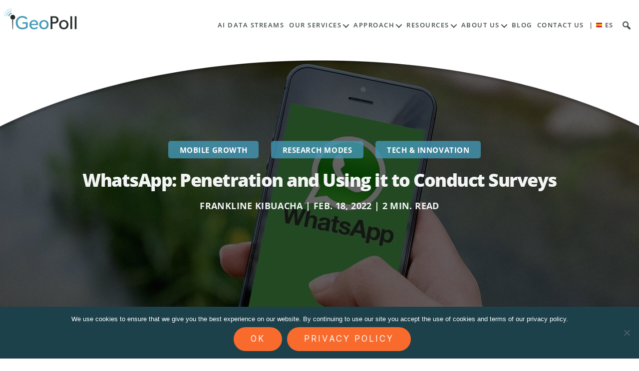

--- FILE ---
content_type: text/html; charset=UTF-8
request_url: https://www.geopoll.com/blog/whatsapp-penetration-popularity-surveys/
body_size: 18923
content:
<!DOCTYPE html>

<html class="no-js" lang="en-US">
<head><style>img.lazy{min-height:1px}</style><link href="https://www.geopoll.com/wp-content/plugins/w3-total-cache/pub/js/lazyload.min.js" as="script">
<meta charset="UTF-8">
<meta name="viewport" content="width=device-width, initial-scale=1.0" >
<meta name="description" content="High quality research from emerging markets">
<link rel="profile" href="https://gmpg.org/xfn/11">
<meta name='robots' content='index, follow, max-image-preview:large, max-snippet:-1, max-video-preview:-1' />

	<!-- This site is optimized with the Yoast SEO plugin v26.8 - https://yoast.com/product/yoast-seo-wordpress/ -->
	<title>WhatsApp: Penetration and Using it to Conduct Surveys - GeoPoll</title>
	<meta name="description" content="WhatsApp is one of the most used mobile apps in the world. In this post, we look at its penetration and how it can be used in survey research" />
	<link rel="canonical" href="https://www.geopoll.com/blog/whatsapp-penetration-popularity-surveys/" />
	<meta property="og:locale" content="en_US" />
	<meta property="og:type" content="article" />
	<meta property="og:title" content="WhatsApp: Penetration and Using it to Conduct Surveys - GeoPoll" />
	<meta property="og:description" content="WhatsApp is one of the most used mobile apps in the world. In this post, we look at its penetration and how it can be used in survey research" />
	<meta property="og:url" content="https://www.geopoll.com/blog/whatsapp-penetration-popularity-surveys/" />
	<meta property="og:site_name" content="GeoPoll" />
	<meta property="article:publisher" content="https://www.facebook.com/GeoPoll/" />
	<meta property="article:author" content="https://www.facebook.com/frankkmwenda" />
	<meta property="article:published_time" content="2022-02-18T09:32:36+00:00" />
	<meta property="og:image" content="https://www.geopoll.com/wp-content/uploads/2022/02/whatsapp-g9588b6fc3_1280-1.jpg" />
	<meta property="og:image:width" content="1280" />
	<meta property="og:image:height" content="732" />
	<meta property="og:image:type" content="image/jpeg" />
	<meta name="author" content="Frankline Kibuacha" />
	<meta name="twitter:card" content="summary_large_image" />
	<meta name="twitter:creator" content="@frankkenyan" />
	<meta name="twitter:site" content="@GeoPoll" />
	<meta name="twitter:label1" content="Written by" />
	<meta name="twitter:data1" content="Frankline Kibuacha" />
	<meta name="twitter:label2" content="Est. reading time" />
	<meta name="twitter:data2" content="3 minutes" />
	<script type="application/ld+json" class="yoast-schema-graph">{"@context":"https://schema.org","@graph":[{"@type":"Article","@id":"https://www.geopoll.com/blog/whatsapp-penetration-popularity-surveys/#article","isPartOf":{"@id":"https://www.geopoll.com/blog/whatsapp-penetration-popularity-surveys/"},"author":{"name":"Frankline Kibuacha","@id":"https://www.geopoll.com/#/schema/person/4252ff1a641c09a8f94e4ec7350db1b1"},"headline":"WhatsApp: Penetration and Using it to Conduct Surveys","datePublished":"2022-02-18T09:32:36+00:00","mainEntityOfPage":{"@id":"https://www.geopoll.com/blog/whatsapp-penetration-popularity-surveys/"},"wordCount":566,"commentCount":0,"publisher":{"@id":"https://www.geopoll.com/#organization"},"image":{"@id":"https://www.geopoll.com/blog/whatsapp-penetration-popularity-surveys/#primaryimage"},"thumbnailUrl":"https://www.geopoll.com/wp-content/uploads/2022/02/whatsapp-g9588b6fc3_1280-1.jpg","keywords":["mobile research","MROCs","whatsapp","whatsapp usage"],"articleSection":["Mobile Growth","Research Modes","Tech &amp; Innovation"],"inLanguage":"en-US","potentialAction":[{"@type":"CommentAction","name":"Comment","target":["https://www.geopoll.com/blog/whatsapp-penetration-popularity-surveys/#respond"]}]},{"@type":"WebPage","@id":"https://www.geopoll.com/blog/whatsapp-penetration-popularity-surveys/","url":"https://www.geopoll.com/blog/whatsapp-penetration-popularity-surveys/","name":"WhatsApp: Penetration and Using it to Conduct Surveys - GeoPoll","isPartOf":{"@id":"https://www.geopoll.com/#website"},"primaryImageOfPage":{"@id":"https://www.geopoll.com/blog/whatsapp-penetration-popularity-surveys/#primaryimage"},"image":{"@id":"https://www.geopoll.com/blog/whatsapp-penetration-popularity-surveys/#primaryimage"},"thumbnailUrl":"https://www.geopoll.com/wp-content/uploads/2022/02/whatsapp-g9588b6fc3_1280-1.jpg","datePublished":"2022-02-18T09:32:36+00:00","description":"WhatsApp is one of the most used mobile apps in the world. In this post, we look at its penetration and how it can be used in survey research","breadcrumb":{"@id":"https://www.geopoll.com/blog/whatsapp-penetration-popularity-surveys/#breadcrumb"},"inLanguage":"en-US","potentialAction":[{"@type":"ReadAction","target":["https://www.geopoll.com/blog/whatsapp-penetration-popularity-surveys/"]}]},{"@type":"ImageObject","inLanguage":"en-US","@id":"https://www.geopoll.com/blog/whatsapp-penetration-popularity-surveys/#primaryimage","url":"https://www.geopoll.com/wp-content/uploads/2022/02/whatsapp-g9588b6fc3_1280-1.jpg","contentUrl":"https://www.geopoll.com/wp-content/uploads/2022/02/whatsapp-g9588b6fc3_1280-1.jpg","width":1280,"height":732,"caption":"whatsapp use globally"},{"@type":"BreadcrumbList","@id":"https://www.geopoll.com/blog/whatsapp-penetration-popularity-surveys/#breadcrumb","itemListElement":[{"@type":"ListItem","position":1,"name":"Home","item":"https://www.geopoll.com/"},{"@type":"ListItem","position":2,"name":"Blog","item":"https://www.geopoll.com/blog/"},{"@type":"ListItem","position":3,"name":"WhatsApp: Penetration and Using it to Conduct Surveys"}]},{"@type":"WebSite","@id":"https://www.geopoll.com/#website","url":"https://www.geopoll.com/","name":"GeoPoll","description":"High quality research from emerging markets","publisher":{"@id":"https://www.geopoll.com/#organization"},"potentialAction":[{"@type":"SearchAction","target":{"@type":"EntryPoint","urlTemplate":"https://www.geopoll.com/?s={search_term_string}"},"query-input":{"@type":"PropertyValueSpecification","valueRequired":true,"valueName":"search_term_string"}}],"inLanguage":"en-US"},{"@type":"Organization","@id":"https://www.geopoll.com/#organization","name":"GeoPoll","url":"https://www.geopoll.com/","logo":{"@type":"ImageObject","inLanguage":"en-US","@id":"https://www.geopoll.com/#/schema/logo/image/","url":"https://www-geopoll.com/wp-content/uploads/2017/12/geopoll-logo.png","contentUrl":"https://www-geopoll.com/wp-content/uploads/2017/12/geopoll-logo.png","width":696,"height":220,"caption":"GeoPoll"},"image":{"@id":"https://www.geopoll.com/#/schema/logo/image/"},"sameAs":["https://www.facebook.com/GeoPoll/","https://x.com/GeoPoll","https://www.linkedin.com/company/geopoll/"]},{"@type":"Person","@id":"https://www.geopoll.com/#/schema/person/4252ff1a641c09a8f94e4ec7350db1b1","name":"Frankline Kibuacha","image":{"@type":"ImageObject","inLanguage":"en-US","@id":"https://www.geopoll.com/#/schema/person/image/","url":"https://secure.gravatar.com/avatar/0d63086786feaef6622ac7991ea4b2ab5778467e19b12fde62cd84eb831a5a6d?s=96&d=mm&r=g","contentUrl":"https://secure.gravatar.com/avatar/0d63086786feaef6622ac7991ea4b2ab5778467e19b12fde62cd84eb831a5a6d?s=96&d=mm&r=g","caption":"Frankline Kibuacha"},"sameAs":["http://www.frankmwenda.com","https://www.facebook.com/frankkmwenda","https://linkedin.com/in/kibuacha","https://x.com/frankkenyan"],"url":"https://www.geopoll.com/blog/author/franklinekibuacha/"}]}</script>
	<!-- / Yoast SEO plugin. -->


<link rel='dns-prefetch' href='//code.jquery.com' />
<link rel='dns-prefetch' href='//use.fontawesome.com' />
<link rel='dns-prefetch' href='//use.typekit.net' />
<link rel="alternate" type="application/rss+xml" title="GeoPoll &raquo; Feed" href="https://www.geopoll.com/feed/" />
<link rel="alternate" type="application/rss+xml" title="GeoPoll &raquo; Comments Feed" href="https://www.geopoll.com/comments/feed/" />
<link rel="alternate" title="oEmbed (JSON)" type="application/json+oembed" href="https://www.geopoll.com/wp-json/oembed/1.0/embed?url=https%3A%2F%2Fwww.geopoll.com%2Fblog%2Fwhatsapp-penetration-popularity-surveys%2F" />
<link rel="alternate" title="oEmbed (XML)" type="text/xml+oembed" href="https://www.geopoll.com/wp-json/oembed/1.0/embed?url=https%3A%2F%2Fwww.geopoll.com%2Fblog%2Fwhatsapp-penetration-popularity-surveys%2F&#038;format=xml" />
<style id='wp-img-auto-sizes-contain-inline-css'>
img:is([sizes=auto i],[sizes^="auto," i]){contain-intrinsic-size:3000px 1500px}
/*# sourceURL=wp-img-auto-sizes-contain-inline-css */
</style>
<style id='wp-emoji-styles-inline-css'>

	img.wp-smiley, img.emoji {
		display: inline !important;
		border: none !important;
		box-shadow: none !important;
		height: 1em !important;
		width: 1em !important;
		margin: 0 0.07em !important;
		vertical-align: -0.1em !important;
		background: none !important;
		padding: 0 !important;
	}
/*# sourceURL=wp-emoji-styles-inline-css */
</style>
<link rel='stylesheet' id='wp-block-library-css' href='https://www.geopoll.com/wp-includes/css/dist/block-library/style.min.css' media='all' />
<style id='classic-theme-styles-inline-css'>
/*! This file is auto-generated */
.wp-block-button__link{color:#fff;background-color:#32373c;border-radius:9999px;box-shadow:none;text-decoration:none;padding:calc(.667em + 2px) calc(1.333em + 2px);font-size:1.125em}.wp-block-file__button{background:#32373c;color:#fff;text-decoration:none}
/*# sourceURL=/wp-includes/css/classic-themes.min.css */
</style>
<style id='font-awesome-svg-styles-default-inline-css'>
.svg-inline--fa {
  display: inline-block;
  height: 1em;
  overflow: visible;
  vertical-align: -.125em;
}
/*# sourceURL=font-awesome-svg-styles-default-inline-css */
</style>
<link rel='stylesheet' id='font-awesome-svg-styles-css' href='https://www.geopoll.com/wp-content/uploads/font-awesome/v5.15.2/css/svg-with-js.css' media='all' />
<style id='font-awesome-svg-styles-inline-css'>
   .wp-block-font-awesome-icon svg::before,
   .wp-rich-text-font-awesome-icon svg::before {content: unset;}
/*# sourceURL=font-awesome-svg-styles-inline-css */
</style>
<style id='global-styles-inline-css'>
:root{--wp--preset--aspect-ratio--square: 1;--wp--preset--aspect-ratio--4-3: 4/3;--wp--preset--aspect-ratio--3-4: 3/4;--wp--preset--aspect-ratio--3-2: 3/2;--wp--preset--aspect-ratio--2-3: 2/3;--wp--preset--aspect-ratio--16-9: 16/9;--wp--preset--aspect-ratio--9-16: 9/16;--wp--preset--color--black: #000000;--wp--preset--color--cyan-bluish-gray: #abb8c3;--wp--preset--color--white: #ffffff;--wp--preset--color--pale-pink: #f78da7;--wp--preset--color--vivid-red: #cf2e2e;--wp--preset--color--luminous-vivid-orange: #ff6900;--wp--preset--color--luminous-vivid-amber: #fcb900;--wp--preset--color--light-green-cyan: #7bdcb5;--wp--preset--color--vivid-green-cyan: #00d084;--wp--preset--color--pale-cyan-blue: #8ed1fc;--wp--preset--color--vivid-cyan-blue: #0693e3;--wp--preset--color--vivid-purple: #9b51e0;--wp--preset--color--accent: #e22658;--wp--preset--color--primary: #000000;--wp--preset--color--secondary: #6d6d6d;--wp--preset--color--subtle-background: #dbdbdb;--wp--preset--color--background: #ffffff;--wp--preset--gradient--vivid-cyan-blue-to-vivid-purple: linear-gradient(135deg,rgb(6,147,227) 0%,rgb(155,81,224) 100%);--wp--preset--gradient--light-green-cyan-to-vivid-green-cyan: linear-gradient(135deg,rgb(122,220,180) 0%,rgb(0,208,130) 100%);--wp--preset--gradient--luminous-vivid-amber-to-luminous-vivid-orange: linear-gradient(135deg,rgb(252,185,0) 0%,rgb(255,105,0) 100%);--wp--preset--gradient--luminous-vivid-orange-to-vivid-red: linear-gradient(135deg,rgb(255,105,0) 0%,rgb(207,46,46) 100%);--wp--preset--gradient--very-light-gray-to-cyan-bluish-gray: linear-gradient(135deg,rgb(238,238,238) 0%,rgb(169,184,195) 100%);--wp--preset--gradient--cool-to-warm-spectrum: linear-gradient(135deg,rgb(74,234,220) 0%,rgb(151,120,209) 20%,rgb(207,42,186) 40%,rgb(238,44,130) 60%,rgb(251,105,98) 80%,rgb(254,248,76) 100%);--wp--preset--gradient--blush-light-purple: linear-gradient(135deg,rgb(255,206,236) 0%,rgb(152,150,240) 100%);--wp--preset--gradient--blush-bordeaux: linear-gradient(135deg,rgb(254,205,165) 0%,rgb(254,45,45) 50%,rgb(107,0,62) 100%);--wp--preset--gradient--luminous-dusk: linear-gradient(135deg,rgb(255,203,112) 0%,rgb(199,81,192) 50%,rgb(65,88,208) 100%);--wp--preset--gradient--pale-ocean: linear-gradient(135deg,rgb(255,245,203) 0%,rgb(182,227,212) 50%,rgb(51,167,181) 100%);--wp--preset--gradient--electric-grass: linear-gradient(135deg,rgb(202,248,128) 0%,rgb(113,206,126) 100%);--wp--preset--gradient--midnight: linear-gradient(135deg,rgb(2,3,129) 0%,rgb(40,116,252) 100%);--wp--preset--font-size--small: 18px;--wp--preset--font-size--medium: 20px;--wp--preset--font-size--large: 26.25px;--wp--preset--font-size--x-large: 42px;--wp--preset--font-size--normal: 21px;--wp--preset--font-size--larger: 32px;--wp--preset--spacing--20: 0.44rem;--wp--preset--spacing--30: 0.67rem;--wp--preset--spacing--40: 1rem;--wp--preset--spacing--50: 1.5rem;--wp--preset--spacing--60: 2.25rem;--wp--preset--spacing--70: 3.38rem;--wp--preset--spacing--80: 5.06rem;--wp--preset--shadow--natural: 6px 6px 9px rgba(0, 0, 0, 0.2);--wp--preset--shadow--deep: 12px 12px 50px rgba(0, 0, 0, 0.4);--wp--preset--shadow--sharp: 6px 6px 0px rgba(0, 0, 0, 0.2);--wp--preset--shadow--outlined: 6px 6px 0px -3px rgb(255, 255, 255), 6px 6px rgb(0, 0, 0);--wp--preset--shadow--crisp: 6px 6px 0px rgb(0, 0, 0);}:where(.is-layout-flex){gap: 0.5em;}:where(.is-layout-grid){gap: 0.5em;}body .is-layout-flex{display: flex;}.is-layout-flex{flex-wrap: wrap;align-items: center;}.is-layout-flex > :is(*, div){margin: 0;}body .is-layout-grid{display: grid;}.is-layout-grid > :is(*, div){margin: 0;}:where(.wp-block-columns.is-layout-flex){gap: 2em;}:where(.wp-block-columns.is-layout-grid){gap: 2em;}:where(.wp-block-post-template.is-layout-flex){gap: 1.25em;}:where(.wp-block-post-template.is-layout-grid){gap: 1.25em;}.has-black-color{color: var(--wp--preset--color--black) !important;}.has-cyan-bluish-gray-color{color: var(--wp--preset--color--cyan-bluish-gray) !important;}.has-white-color{color: var(--wp--preset--color--white) !important;}.has-pale-pink-color{color: var(--wp--preset--color--pale-pink) !important;}.has-vivid-red-color{color: var(--wp--preset--color--vivid-red) !important;}.has-luminous-vivid-orange-color{color: var(--wp--preset--color--luminous-vivid-orange) !important;}.has-luminous-vivid-amber-color{color: var(--wp--preset--color--luminous-vivid-amber) !important;}.has-light-green-cyan-color{color: var(--wp--preset--color--light-green-cyan) !important;}.has-vivid-green-cyan-color{color: var(--wp--preset--color--vivid-green-cyan) !important;}.has-pale-cyan-blue-color{color: var(--wp--preset--color--pale-cyan-blue) !important;}.has-vivid-cyan-blue-color{color: var(--wp--preset--color--vivid-cyan-blue) !important;}.has-vivid-purple-color{color: var(--wp--preset--color--vivid-purple) !important;}.has-black-background-color{background-color: var(--wp--preset--color--black) !important;}.has-cyan-bluish-gray-background-color{background-color: var(--wp--preset--color--cyan-bluish-gray) !important;}.has-white-background-color{background-color: var(--wp--preset--color--white) !important;}.has-pale-pink-background-color{background-color: var(--wp--preset--color--pale-pink) !important;}.has-vivid-red-background-color{background-color: var(--wp--preset--color--vivid-red) !important;}.has-luminous-vivid-orange-background-color{background-color: var(--wp--preset--color--luminous-vivid-orange) !important;}.has-luminous-vivid-amber-background-color{background-color: var(--wp--preset--color--luminous-vivid-amber) !important;}.has-light-green-cyan-background-color{background-color: var(--wp--preset--color--light-green-cyan) !important;}.has-vivid-green-cyan-background-color{background-color: var(--wp--preset--color--vivid-green-cyan) !important;}.has-pale-cyan-blue-background-color{background-color: var(--wp--preset--color--pale-cyan-blue) !important;}.has-vivid-cyan-blue-background-color{background-color: var(--wp--preset--color--vivid-cyan-blue) !important;}.has-vivid-purple-background-color{background-color: var(--wp--preset--color--vivid-purple) !important;}.has-black-border-color{border-color: var(--wp--preset--color--black) !important;}.has-cyan-bluish-gray-border-color{border-color: var(--wp--preset--color--cyan-bluish-gray) !important;}.has-white-border-color{border-color: var(--wp--preset--color--white) !important;}.has-pale-pink-border-color{border-color: var(--wp--preset--color--pale-pink) !important;}.has-vivid-red-border-color{border-color: var(--wp--preset--color--vivid-red) !important;}.has-luminous-vivid-orange-border-color{border-color: var(--wp--preset--color--luminous-vivid-orange) !important;}.has-luminous-vivid-amber-border-color{border-color: var(--wp--preset--color--luminous-vivid-amber) !important;}.has-light-green-cyan-border-color{border-color: var(--wp--preset--color--light-green-cyan) !important;}.has-vivid-green-cyan-border-color{border-color: var(--wp--preset--color--vivid-green-cyan) !important;}.has-pale-cyan-blue-border-color{border-color: var(--wp--preset--color--pale-cyan-blue) !important;}.has-vivid-cyan-blue-border-color{border-color: var(--wp--preset--color--vivid-cyan-blue) !important;}.has-vivid-purple-border-color{border-color: var(--wp--preset--color--vivid-purple) !important;}.has-vivid-cyan-blue-to-vivid-purple-gradient-background{background: var(--wp--preset--gradient--vivid-cyan-blue-to-vivid-purple) !important;}.has-light-green-cyan-to-vivid-green-cyan-gradient-background{background: var(--wp--preset--gradient--light-green-cyan-to-vivid-green-cyan) !important;}.has-luminous-vivid-amber-to-luminous-vivid-orange-gradient-background{background: var(--wp--preset--gradient--luminous-vivid-amber-to-luminous-vivid-orange) !important;}.has-luminous-vivid-orange-to-vivid-red-gradient-background{background: var(--wp--preset--gradient--luminous-vivid-orange-to-vivid-red) !important;}.has-very-light-gray-to-cyan-bluish-gray-gradient-background{background: var(--wp--preset--gradient--very-light-gray-to-cyan-bluish-gray) !important;}.has-cool-to-warm-spectrum-gradient-background{background: var(--wp--preset--gradient--cool-to-warm-spectrum) !important;}.has-blush-light-purple-gradient-background{background: var(--wp--preset--gradient--blush-light-purple) !important;}.has-blush-bordeaux-gradient-background{background: var(--wp--preset--gradient--blush-bordeaux) !important;}.has-luminous-dusk-gradient-background{background: var(--wp--preset--gradient--luminous-dusk) !important;}.has-pale-ocean-gradient-background{background: var(--wp--preset--gradient--pale-ocean) !important;}.has-electric-grass-gradient-background{background: var(--wp--preset--gradient--electric-grass) !important;}.has-midnight-gradient-background{background: var(--wp--preset--gradient--midnight) !important;}.has-small-font-size{font-size: var(--wp--preset--font-size--small) !important;}.has-medium-font-size{font-size: var(--wp--preset--font-size--medium) !important;}.has-large-font-size{font-size: var(--wp--preset--font-size--large) !important;}.has-x-large-font-size{font-size: var(--wp--preset--font-size--x-large) !important;}
:where(.wp-block-post-template.is-layout-flex){gap: 1.25em;}:where(.wp-block-post-template.is-layout-grid){gap: 1.25em;}
:where(.wp-block-term-template.is-layout-flex){gap: 1.25em;}:where(.wp-block-term-template.is-layout-grid){gap: 1.25em;}
:where(.wp-block-columns.is-layout-flex){gap: 2em;}:where(.wp-block-columns.is-layout-grid){gap: 2em;}
:root :where(.wp-block-pullquote){font-size: 1.5em;line-height: 1.6;}
/*# sourceURL=global-styles-inline-css */
</style>
<link rel='stylesheet' id='cookie-notice-front-css' href='https://www.geopoll.com/wp-content/plugins/cookie-notice/css/front.min.css' media='all' />
<link rel='stylesheet' id='dashicons-css' href='https://www.geopoll.com/wp-includes/css/dashicons.min.css' media='all' />
<link rel='stylesheet' id='twentytwenty-fonts-css' href='https://www.geopoll.com/wp-content/themes/twentytwenty/assets/css/font-inter.css' media='all' />
<link rel='stylesheet' id='twentytwenty-print-style-css' href='https://www.geopoll.com/wp-content/themes/twentytwenty/print.css' media='print' />
<link rel='stylesheet' id='font-awesome-official-css' href='https://use.fontawesome.com/releases/v5.15.2/css/all.css' media='all' integrity="sha384-vSIIfh2YWi9wW0r9iZe7RJPrKwp6bG+s9QZMoITbCckVJqGCCRhc+ccxNcdpHuYu" crossorigin="anonymous" />
<link rel='stylesheet' id='parent-style-css' href='https://www.geopoll.com/wp-content/themes/twentytwenty/style.css' media='all' />
<link rel='stylesheet' id='typekit-css' href='https://use.typekit.net/ldl6fix.css?ver=6.9' media='all' />
<link rel='stylesheet' id='child-style-css' href='https://www.geopoll.com/wp-content/themes/geopoll/style.css' media='all' />
<link rel='stylesheet' id='featherlight-css' href='https://www.geopoll.com/wp-content/themes/geopoll/css/featherlight.css' media='all' />
<link rel='stylesheet' id='ekit-widget-styles-css' href='https://www.geopoll.com/wp-content/plugins/elementskit-lite/widgets/init/assets/css/widget-styles.css' media='all' />
<link rel='stylesheet' id='ekit-responsive-css' href='https://www.geopoll.com/wp-content/plugins/elementskit-lite/widgets/init/assets/css/responsive.css' media='all' />
<link rel='stylesheet' id='font-awesome-official-v4shim-css' href='https://use.fontawesome.com/releases/v5.15.2/css/v4-shims.css' media='all' integrity="sha384-1CjXmylX8++C7CVZORGA9EwcbYDfZV2D4Kl1pTm3hp2I/usHDafIrgBJNuRTDQ4f" crossorigin="anonymous" />
<style id='font-awesome-official-v4shim-inline-css'>
@font-face {
font-family: "FontAwesome";
font-display: block;
src: url("https://use.fontawesome.com/releases/v5.15.2/webfonts/fa-brands-400.eot"),
		url("https://use.fontawesome.com/releases/v5.15.2/webfonts/fa-brands-400.eot?#iefix") format("embedded-opentype"),
		url("https://use.fontawesome.com/releases/v5.15.2/webfonts/fa-brands-400.woff2") format("woff2"),
		url("https://use.fontawesome.com/releases/v5.15.2/webfonts/fa-brands-400.woff") format("woff"),
		url("https://use.fontawesome.com/releases/v5.15.2/webfonts/fa-brands-400.ttf") format("truetype"),
		url("https://use.fontawesome.com/releases/v5.15.2/webfonts/fa-brands-400.svg#fontawesome") format("svg");
}

@font-face {
font-family: "FontAwesome";
font-display: block;
src: url("https://use.fontawesome.com/releases/v5.15.2/webfonts/fa-solid-900.eot"),
		url("https://use.fontawesome.com/releases/v5.15.2/webfonts/fa-solid-900.eot?#iefix") format("embedded-opentype"),
		url("https://use.fontawesome.com/releases/v5.15.2/webfonts/fa-solid-900.woff2") format("woff2"),
		url("https://use.fontawesome.com/releases/v5.15.2/webfonts/fa-solid-900.woff") format("woff"),
		url("https://use.fontawesome.com/releases/v5.15.2/webfonts/fa-solid-900.ttf") format("truetype"),
		url("https://use.fontawesome.com/releases/v5.15.2/webfonts/fa-solid-900.svg#fontawesome") format("svg");
}

@font-face {
font-family: "FontAwesome";
font-display: block;
src: url("https://use.fontawesome.com/releases/v5.15.2/webfonts/fa-regular-400.eot"),
		url("https://use.fontawesome.com/releases/v5.15.2/webfonts/fa-regular-400.eot?#iefix") format("embedded-opentype"),
		url("https://use.fontawesome.com/releases/v5.15.2/webfonts/fa-regular-400.woff2") format("woff2"),
		url("https://use.fontawesome.com/releases/v5.15.2/webfonts/fa-regular-400.woff") format("woff"),
		url("https://use.fontawesome.com/releases/v5.15.2/webfonts/fa-regular-400.ttf") format("truetype"),
		url("https://use.fontawesome.com/releases/v5.15.2/webfonts/fa-regular-400.svg#fontawesome") format("svg");
unicode-range: U+F004-F005,U+F007,U+F017,U+F022,U+F024,U+F02E,U+F03E,U+F044,U+F057-F059,U+F06E,U+F070,U+F075,U+F07B-F07C,U+F080,U+F086,U+F089,U+F094,U+F09D,U+F0A0,U+F0A4-F0A7,U+F0C5,U+F0C7-F0C8,U+F0E0,U+F0EB,U+F0F3,U+F0F8,U+F0FE,U+F111,U+F118-F11A,U+F11C,U+F133,U+F144,U+F146,U+F14A,U+F14D-F14E,U+F150-F152,U+F15B-F15C,U+F164-F165,U+F185-F186,U+F191-F192,U+F1AD,U+F1C1-F1C9,U+F1CD,U+F1D8,U+F1E3,U+F1EA,U+F1F6,U+F1F9,U+F20A,U+F247-F249,U+F24D,U+F254-F25B,U+F25D,U+F267,U+F271-F274,U+F279,U+F28B,U+F28D,U+F2B5-F2B6,U+F2B9,U+F2BB,U+F2BD,U+F2C1-F2C2,U+F2D0,U+F2D2,U+F2DC,U+F2ED,U+F328,U+F358-F35B,U+F3A5,U+F3D1,U+F410,U+F4AD;
}
/*# sourceURL=font-awesome-official-v4shim-inline-css */
</style>
<script id="cookie-notice-front-js-before">
var cnArgs = {"ajaxUrl":"https:\/\/www.geopoll.com\/wp-admin\/admin-ajax.php","nonce":"2bd5814906","hideEffect":"fade","position":"bottom","onScroll":false,"onScrollOffset":100,"onClick":false,"cookieName":"cookie_notice_accepted","cookieTime":2592000,"cookieTimeRejected":2592000,"globalCookie":false,"redirection":false,"cache":true,"revokeCookies":false,"revokeCookiesOpt":"automatic"};

//# sourceURL=cookie-notice-front-js-before
</script>
<script src="https://www.geopoll.com/wp-content/plugins/cookie-notice/js/front.min.js" id="cookie-notice-front-js"></script>
<script src="https://code.jquery.com/jquery-2.2.0.min.js" id="jquery-js"></script>
<script src="https://www.geopoll.com/wp-content/themes/twentytwenty/assets/js/index.js" id="twentytwenty-js-js" defer data-wp-strategy="defer"></script>
<script src="https://www.geopoll.com/wp-content/themes/geopoll/js/slick.js" id="slick-js"></script>
<script src="https://www.geopoll.com/wp-content/themes/geopoll/js/top-progress-bar.js" id="top-progress-bar-js"></script>
<script src="https://www.geopoll.com/wp-content/themes/geopoll/js/jquery.toc.js" id="jquery-toc-js"></script>
<script src="https://www.geopoll.com/wp-content/themes/geopoll/js/jquery.stickem.js" id="stickem-js"></script>
<script src="https://www.geopoll.com/wp-content/themes/geopoll/js/geopoll.js" id="geopoll-js"></script>
<script src="https://www.geopoll.com/wp-content/themes/geopoll/js/featherlight.js" id="featherlight-js"></script>
<link rel="https://api.w.org/" href="https://www.geopoll.com/wp-json/" /><link rel="alternate" title="JSON" type="application/json" href="https://www.geopoll.com/wp-json/wp/v2/posts/19136" /><link rel="EditURI" type="application/rsd+xml" title="RSD" href="https://www.geopoll.com/xmlrpc.php?rsd" />
<meta name="generator" content="WordPress 6.9" />
<link rel='shortlink' href='https://www.geopoll.com/?p=19136' />
<!-- Google Tag Manager -->
<script>(function(w,d,s,l,i){w[l]=w[l]||[];w[l].push({'gtm.start':
new Date().getTime(),event:'gtm.js'});var f=d.getElementsByTagName(s)[0],
j=d.createElement(s),dl=l!='dataLayer'?'&l='+l:'';j.async=true;j.src=
'https://www.googletagmanager.com/gtm.js?id='+i+dl;f.parentNode.insertBefore(j,f);
})(window,document,'script','dataLayer','GTM-TT884B7');</script>
<!-- End Google Tag Manager -->

<!-- Google Tag Manager (noscript) -->
<noscript><iframe src="https://www.googletagmanager.com/ns.html?id=GTM-TT884B7"
height="0" width="0" style="display:none;visibility:hidden"></iframe></noscript>
<!-- End Google Tag Manager (noscript) -->
<meta name="google-site-verification" content="n_YhEaglX1SQ-9LIbRGVS96WhF0bELwm7cFz15yC7uI" /><script>
document.documentElement.className = document.documentElement.className.replace( 'no-js', 'js' );
//# sourceURL=twentytwenty_no_js_class
</script>
<meta name="generator" content="Elementor 3.34.2; features: additional_custom_breakpoints; settings: css_print_method-external, google_font-enabled, font_display-swap">
			<style>
				.e-con.e-parent:nth-of-type(n+4):not(.e-lazyloaded):not(.e-no-lazyload),
				.e-con.e-parent:nth-of-type(n+4):not(.e-lazyloaded):not(.e-no-lazyload) * {
					background-image: none !important;
				}
				@media screen and (max-height: 1024px) {
					.e-con.e-parent:nth-of-type(n+3):not(.e-lazyloaded):not(.e-no-lazyload),
					.e-con.e-parent:nth-of-type(n+3):not(.e-lazyloaded):not(.e-no-lazyload) * {
						background-image: none !important;
					}
				}
				@media screen and (max-height: 640px) {
					.e-con.e-parent:nth-of-type(n+2):not(.e-lazyloaded):not(.e-no-lazyload),
					.e-con.e-parent:nth-of-type(n+2):not(.e-lazyloaded):not(.e-no-lazyload) * {
						background-image: none !important;
					}
				}
			</style>
			<style id="custom-background-css">
body.custom-background { background-color: #ffffff; }
</style>
			<style id="wp-custom-css">
			.process.horz .step .step_content .content_box p {
    font-size: 15px;
}
#page .primary.menu ul.sub-menu li a {
  font-size: 12px;
  padding: 4px 10px;
}
#primary.menu ul ul {
  top: 1px !important;
}
		</style>
			<link rel="icon" type="image/png" href="https://www.geopoll.com/wp-content/uploads/2017/12/favicon-2.png">

</head>

<body data-rsssl=1 class="wp-singular post-template-default single single-post postid-19136 single-format-standard custom-background wp-custom-logo wp-embed-responsive wp-theme-twentytwenty wp-child-theme-geopoll cookies-not-set metaslider-plugin singular enable-search-modal has-post-thumbnail has-single-pagination showing-comments show-avatars footer-top-visible reduced-spacing elementor-default elementor-kit-21849">
<a class="skip-link screen-reader-text" href="#site-content">Skip to the content</a><header id="site-header" role="banner">
	<div class="header-wrap">
		<div class="logobox">
								<a href="/"><img src="data:image/svg+xml,%3Csvg%20xmlns='http://www.w3.org/2000/svg'%20viewBox='0%200%20300%2095'%3E%3C/svg%3E" data-src="https://www.geopoll.com/wp-content/uploads/2017/12/cropped-geopoll-logo-300x95.png" class="site-logo lazy" alt="GeoPoll"/></a>
						</div>

		<div class="header-navigation-wrapper">
			<button class="toggle nav-toggle" data-toggle-target=".menu-modal"  data-toggle-body-class="showing-menu-modal" aria-expanded="false" data-set-focus=".close-nav-toggle">
				<span class="toggle-inner">
					<span class="toggle-icon">
						<i class="fas fa-bars"></i>
						<span class="toggle-text">Menu</span>
					</span>
				</span>
			</button><!-- .nav-toggle -->
			<nav class="primary-menu-wrapper" aria-label="Horizontal" role="navigation">

				<ul class="primary-menu reset-list-style">

				<li id="menu-item-25015" class="menu-item menu-item-type-post_type menu-item-object-page menu-item-25015"><a href="https://www.geopoll.com/ai-data-streams/">AI Data Streams</a></li>
<li id="menu-item-20934" class="menu-item menu-item-type-custom menu-item-object-custom menu-item-has-children menu-item-20934"><a href="#">Our Services</a><span class="icon"></span>
<ul class="sub-menu">
	<li id="menu-item-20935" class="menu-item menu-item-type-custom menu-item-object-custom menu-item-20935"><a href="https://www.geopoll.com/international-development/">International Development</a></li>
	<li id="menu-item-20936" class="menu-item menu-item-type-custom menu-item-object-custom menu-item-20936"><a href="https://www.geopoll.com/consumer-research/">Customer Research</a></li>
</ul>
</li>
<li id="menu-item-20937" class="menu-item menu-item-type-custom menu-item-object-custom menu-item-has-children menu-item-20937"><a href="#">Approach</a><span class="icon"></span>
<ul class="sub-menu">
	<li id="menu-item-20938" class="menu-item menu-item-type-custom menu-item-object-custom menu-item-20938"><a href="https://www.geopoll.com/mobile-surveys-africa-asia-latin-america/">The GeoPoll Platform</a></li>
	<li id="menu-item-20940" class="menu-item menu-item-type-custom menu-item-object-custom menu-item-20940"><a href="https://www.geopoll.com/country-coverage/">Global Coverage</a></li>
	<li id="menu-item-21363" class="menu-item menu-item-type-post_type menu-item-object-page menu-item-21363"><a href="https://www.geopoll.com/about-us/frequently-asked-questions/">Mobile Research FAQs</a></li>
</ul>
</li>
<li id="menu-item-20941" class="menu-item menu-item-type-post_type menu-item-object-page menu-item-has-children menu-item-20941"><a href="https://www.geopoll.com/resources/">Resources</a><span class="icon"></span>
<ul class="sub-menu">
	<li id="menu-item-20942" class="menu-item menu-item-type-post_type menu-item-object-page menu-item-20942"><a href="https://www.geopoll.com/resources/case-studies/">GeoPoll Case Studies</a></li>
	<li id="menu-item-20943" class="menu-item menu-item-type-custom menu-item-object-custom menu-item-20943"><a href="https://www.geopoll.com/resources/podcast/">GeoPoll Talks: Podcast</a></li>
</ul>
</li>
<li id="menu-item-21593" class="menu-item menu-item-type-custom menu-item-object-custom menu-item-has-children menu-item-21593"><a href="#">About Us</a><span class="icon"></span>
<ul class="sub-menu">
	<li id="menu-item-20946" class="menu-item menu-item-type-post_type menu-item-object-page menu-item-20946"><a href="https://www.geopoll.com/about-us/">About GeoPoll</a></li>
	<li id="menu-item-23670" class="menu-item menu-item-type-post_type menu-item-object-page menu-item-23670"><a href="https://www.geopoll.com/about-us/careers/">Careers</a></li>
</ul>
</li>
<li id="menu-item-20944" class="menu-item menu-item-type-post_type menu-item-object-page current_page_parent menu-item-20944"><a href="https://www.geopoll.com/blog/">Blog</a></li>
<li id="menu-item-20945" class="menu-item menu-item-type-custom menu-item-object-custom menu-item-20945"><a href="https://www.geopoll.com/contact-us/">Contact Us</a></li>
<li id="menu-item-23981" class="menu-item menu-item-type-post_type menu-item-object-page menu-item-23981"><a href="https://www.geopoll.com/es/">| 🇪🇸 ES</a></li>
				<li class="menu-item nav-search-button"><a href="#" class="search-lightbox-button" data-featherlight="#search-lightbox" data-featherlight-variant="featherlight-search">
					<span class="dashicons dashicons-search"></span>
					</a></li>
				</ul>

			</nav><!-- .primary-menu-wrapper -->
		</div><!-- .header-navigation-wrapper -->
	</div><!-- .header-wrap -->
</header><!-- #site-header -->

<div class="menu-modal cover-modal header-footer-group" data-modal-target-string=".menu-modal">

	<div class="menu-modal-inner modal-inner">

		<div class="menu-wrapper section-inner">

			<div class="menu-top">

				<button class="toggle close-nav-toggle fill-children-current-color" data-toggle-target=".menu-modal" data-toggle-body-class="showing-menu-modal" aria-expanded="false" data-set-focus=".menu-modal">
					<span class="toggle-text">Close Menu</span>
					<svg class="svg-icon" aria-hidden="true" role="img" focusable="false" xmlns="http://www.w3.org/2000/svg" width="16" height="16" viewBox="0 0 16 16"><polygon fill="" fill-rule="evenodd" points="6.852 7.649 .399 1.195 1.445 .149 7.899 6.602 14.352 .149 15.399 1.195 8.945 7.649 15.399 14.102 14.352 15.149 7.899 8.695 1.445 15.149 .399 14.102" /></svg>				</button><!-- .nav-toggle -->

				
					<nav class="expanded-menu" aria-label="Expanded" role="navigation">

						<ul class="modal-menu reset-list-style">
							<li id="menu-item-884" class="menu-item menu-item-type-custom menu-item-object-custom menu-item-884"><div class="ancestor-wrapper"><a href="https://www.geopoll.com/es">ES</a></div><!-- .ancestor-wrapper --></li>
						</ul>

					</nav>

					
					<nav class="mobile-menu" aria-label="Mobile" role="navigation">
						<ul class="modal-menu reset-list-style">
							<li class="nav-search-button" style="clear:both;"><a href="#" class="search-lightbox-button" data-featherlight="#search-lightbox" data-featherlight-variant="featherlight-search">
							<span class="dashicons dashicons-search"></span>
							Search
							</a></li>

						<li class="menu-item menu-item-type-post_type menu-item-object-page menu-item-25015"><div class="ancestor-wrapper"><a href="https://www.geopoll.com/ai-data-streams/">AI Data Streams</a></div><!-- .ancestor-wrapper --></li>
<li class="menu-item menu-item-type-custom menu-item-object-custom menu-item-has-children menu-item-20934"><div class="ancestor-wrapper"><a href="#">Our Services</a><button class="toggle sub-menu-toggle fill-children-current-color" data-toggle-target=".menu-modal .menu-item-20934 > .sub-menu" data-toggle-type="slidetoggle" data-toggle-duration="250" aria-expanded="false"><span class="screen-reader-text">Show sub menu</span><svg class="svg-icon" aria-hidden="true" role="img" focusable="false" xmlns="http://www.w3.org/2000/svg" width="20" height="12" viewBox="0 0 20 12"><polygon fill="" fill-rule="evenodd" points="1319.899 365.778 1327.678 358 1329.799 360.121 1319.899 370.021 1310 360.121 1312.121 358" transform="translate(-1310 -358)" /></svg></button></div><!-- .ancestor-wrapper -->
<ul class="sub-menu">
	<li class="menu-item menu-item-type-custom menu-item-object-custom menu-item-20935"><div class="ancestor-wrapper"><a href="https://www.geopoll.com/international-development/">International Development</a></div><!-- .ancestor-wrapper --></li>
	<li class="menu-item menu-item-type-custom menu-item-object-custom menu-item-20936"><div class="ancestor-wrapper"><a href="https://www.geopoll.com/consumer-research/">Customer Research</a></div><!-- .ancestor-wrapper --></li>
</ul>
</li>
<li class="menu-item menu-item-type-custom menu-item-object-custom menu-item-has-children menu-item-20937"><div class="ancestor-wrapper"><a href="#">Approach</a><button class="toggle sub-menu-toggle fill-children-current-color" data-toggle-target=".menu-modal .menu-item-20937 > .sub-menu" data-toggle-type="slidetoggle" data-toggle-duration="250" aria-expanded="false"><span class="screen-reader-text">Show sub menu</span><svg class="svg-icon" aria-hidden="true" role="img" focusable="false" xmlns="http://www.w3.org/2000/svg" width="20" height="12" viewBox="0 0 20 12"><polygon fill="" fill-rule="evenodd" points="1319.899 365.778 1327.678 358 1329.799 360.121 1319.899 370.021 1310 360.121 1312.121 358" transform="translate(-1310 -358)" /></svg></button></div><!-- .ancestor-wrapper -->
<ul class="sub-menu">
	<li class="menu-item menu-item-type-custom menu-item-object-custom menu-item-20938"><div class="ancestor-wrapper"><a href="https://www.geopoll.com/mobile-surveys-africa-asia-latin-america/">The GeoPoll Platform</a></div><!-- .ancestor-wrapper --></li>
	<li class="menu-item menu-item-type-custom menu-item-object-custom menu-item-20940"><div class="ancestor-wrapper"><a href="https://www.geopoll.com/country-coverage/">Global Coverage</a></div><!-- .ancestor-wrapper --></li>
	<li class="menu-item menu-item-type-post_type menu-item-object-page menu-item-21363"><div class="ancestor-wrapper"><a href="https://www.geopoll.com/about-us/frequently-asked-questions/">Mobile Research FAQs</a></div><!-- .ancestor-wrapper --></li>
</ul>
</li>
<li class="menu-item menu-item-type-post_type menu-item-object-page menu-item-has-children menu-item-20941"><div class="ancestor-wrapper"><a href="https://www.geopoll.com/resources/">Resources</a><button class="toggle sub-menu-toggle fill-children-current-color" data-toggle-target=".menu-modal .menu-item-20941 > .sub-menu" data-toggle-type="slidetoggle" data-toggle-duration="250" aria-expanded="false"><span class="screen-reader-text">Show sub menu</span><svg class="svg-icon" aria-hidden="true" role="img" focusable="false" xmlns="http://www.w3.org/2000/svg" width="20" height="12" viewBox="0 0 20 12"><polygon fill="" fill-rule="evenodd" points="1319.899 365.778 1327.678 358 1329.799 360.121 1319.899 370.021 1310 360.121 1312.121 358" transform="translate(-1310 -358)" /></svg></button></div><!-- .ancestor-wrapper -->
<ul class="sub-menu">
	<li class="menu-item menu-item-type-post_type menu-item-object-page menu-item-20942"><div class="ancestor-wrapper"><a href="https://www.geopoll.com/resources/case-studies/">GeoPoll Case Studies</a></div><!-- .ancestor-wrapper --></li>
	<li class="menu-item menu-item-type-custom menu-item-object-custom menu-item-20943"><div class="ancestor-wrapper"><a href="https://www.geopoll.com/resources/podcast/">GeoPoll Talks: Podcast</a></div><!-- .ancestor-wrapper --></li>
</ul>
</li>
<li class="menu-item menu-item-type-custom menu-item-object-custom menu-item-has-children menu-item-21593"><div class="ancestor-wrapper"><a href="#">About Us</a><button class="toggle sub-menu-toggle fill-children-current-color" data-toggle-target=".menu-modal .menu-item-21593 > .sub-menu" data-toggle-type="slidetoggle" data-toggle-duration="250" aria-expanded="false"><span class="screen-reader-text">Show sub menu</span><svg class="svg-icon" aria-hidden="true" role="img" focusable="false" xmlns="http://www.w3.org/2000/svg" width="20" height="12" viewBox="0 0 20 12"><polygon fill="" fill-rule="evenodd" points="1319.899 365.778 1327.678 358 1329.799 360.121 1319.899 370.021 1310 360.121 1312.121 358" transform="translate(-1310 -358)" /></svg></button></div><!-- .ancestor-wrapper -->
<ul class="sub-menu">
	<li class="menu-item menu-item-type-post_type menu-item-object-page menu-item-20946"><div class="ancestor-wrapper"><a href="https://www.geopoll.com/about-us/">About GeoPoll</a></div><!-- .ancestor-wrapper --></li>
	<li class="menu-item menu-item-type-post_type menu-item-object-page menu-item-23670"><div class="ancestor-wrapper"><a href="https://www.geopoll.com/about-us/careers/">Careers</a></div><!-- .ancestor-wrapper --></li>
</ul>
</li>
<li class="menu-item menu-item-type-post_type menu-item-object-page current_page_parent menu-item-20944"><div class="ancestor-wrapper"><a href="https://www.geopoll.com/blog/">Blog</a></div><!-- .ancestor-wrapper --></li>
<li class="menu-item menu-item-type-custom menu-item-object-custom menu-item-20945"><div class="ancestor-wrapper"><a href="https://www.geopoll.com/contact-us/">Contact Us</a></div><!-- .ancestor-wrapper --></li>
<li class="menu-item menu-item-type-post_type menu-item-object-page menu-item-23981"><div class="ancestor-wrapper"><a href="https://www.geopoll.com/es/">| 🇪🇸 ES</a></div><!-- .ancestor-wrapper --></li>
							</ul>
						</ul>

					</nav>

					
			</div><!-- .menu-top -->

			<div class="menu-bottom">

				
			</div><!-- .menu-bottom -->

		</div><!-- .menu-wrapper -->

	</div><!-- .menu-modal-inner -->

</div><!-- .menu-modal -->

<section id="primary" class="content-area">
<main id="main" class="site-main">

		<section id="blog-post" class="hero  lazy" style="background-size:cover;" data-bg="https://www.geopoll.com/wp-content/uploads/2022/02/whatsapp.jpg">
	<div class="overlay dark">		<div class="cutout"></div>
				<div class="container blog-post">
			<div class="masthead">
								<div class="entry-categories">
						<a href="https://www.geopoll.com/blog/category/mobile-growth/" rel="category tag">Mobile Growth</a> <a href="https://www.geopoll.com/blog/category/research-modes/" rel="category tag">Research Modes</a> <a href="https://www.geopoll.com/blog/category/tech-innovation/" rel="category tag">Tech &amp; Innovation</a>					</div><!-- .entry-categories -->
					<h1 class="header" style="color:#f3f4f4">WhatsApp: Penetration and Using it to Conduct Surveys</h1>
					<h3 class="sub_header" style="color:#f3f4f4">Frankline Kibuacha | Feb. 18, 2022 | 2 min. read</h3>
										<div class="clearfix" style="clear:both;"></div>
			</div><!-- // masthead -->
		</div>
		</div>	</section>

<article class="post-19136 post type-post status-publish format-standard has-post-thumbnail hentry category-mobile-growth category-research-modes category-tech-innovation tag-mobile-research tag-mrocs tag-whatsapp tag-whatsapp-usage" id="post-19136">

	
	<div class="post-inner thin ">
		<div class="article-body">
			<div class="entry-toc-container">
				<div class="entry-toc">
					<ul data-toc="div.entry-content" data-toc-headings="h2,h3,h4"><span class="toc-header"><strong>Contents</strong></span>
					</ul>
				</div>
			</div>
			<div class="entry-content">

				<p>WhatsApp is easily one of the most used mobile applications in the world. The Meta-owned App is used by close to a third of the world population, with <a href="https://www.oberlo.com/blog/whatsapp-statistics">2 billion users</a>, despite WhatsApp being <a href="https://www.travelchinacheaper.com/index-blocked-websites-in-china">banned in China</a>, the world&#8217;s most populous nation. With <a href="https://backlinko.com/whatsapp-users">over 100 billion messages exchanged every day</a>, it is ranked the most used mobile messaging app globally.</p>
<p><img fetchpriority="high" decoding="async" class="alignnone size-full wp-image-19137 lazy" src="data:image/svg+xml,%3Csvg%20xmlns='http://www.w3.org/2000/svg'%20viewBox='0%200%201280%20732'%3E%3C/svg%3E" data-src="https://www.geopoll.com/wp-content/uploads/2022/02/whatsapp-g9588b6fc3_1280-1.jpg" alt="whatsapp use globally" width="1280" height="732" data-srcset="https://www.geopoll.com/wp-content/uploads/2022/02/whatsapp-g9588b6fc3_1280-1.jpg 1280w, https://www.geopoll.com/wp-content/uploads/2022/02/whatsapp-g9588b6fc3_1280-1-300x172.jpg 300w, https://www.geopoll.com/wp-content/uploads/2022/02/whatsapp-g9588b6fc3_1280-1-1024x586.jpg 1024w, https://www.geopoll.com/wp-content/uploads/2022/02/whatsapp-g9588b6fc3_1280-1-768x439.jpg 768w, https://www.geopoll.com/wp-content/uploads/2022/02/whatsapp-g9588b6fc3_1280-1-1200x686.jpg 1200w" data-sizes="(max-width: 1280px) 100vw, 1280px" /></p>
<p><a href="https://www.statista.com/statistics/291540/mobile-internet-user-whatsapp/">Statistica</a> reports that as of the fourth quarter of 2020, Kenya recorded the highest share of WhatsApp users, with 97% of the country&#8217;s digital population using the mobile messaging app monthly. South Africa (96%) and Nigeria (95%) followed, highlighting the significance of WhatsApp, especially in Africa.</p>
<h2>Why it is so Popular</h2>
<ul>
<li><strong>Cost</strong> – For starters, WhatsApp is free to download and use. Then, WhatsApp uses data connectivity to exchange messages and phone calls, which is considerably cheaper than regular SMS and phone calls.</li>
<li><strong>Rich messaging</strong> – Unlike SMS, WhatsApp users can send messages of whatever length without counting words and leeway to send multimedia content such as images, videos, and audio.</li>
<li><strong>Ease of use</strong> – WhatsApp is so easy to use, people with most levels of literacy can use the app comfortably. All one needs is a smartphone and a phone number.</li>
<li><strong>Device accessibility</strong> – Being platform agnostic, WhatsApp can be on almost any device. The broad availability of the software is undoubtedly a significant factor in its popularity.</li>
<li><strong>Its <em>own</em> popularity</strong> – The fact that so many people use WhatsApp fuels its popularity even further as users will generally use Apps that the people they interact with as using.</li>
</ul>
<h2><strong>Using WhatsApp to Conduct Surveys</strong></h2>
<p>Owing to the position WhatsApp holds in many people&#8217;s day-to-day lives worldwide, it presents a realistic means to conduct survey research. There are several reasons for this:</p>
<ul>
<li><strong>Multimedia Questions</strong> &#8211; Provides the flexibility for administering complex surveys in rich multimedia such as audio, video, gifs, pictures, and animations. You can send pictures or videos for respondents to answer questions on and even get photos and recordings back from respondents.</li>
<li><strong>­Low Costs</strong> &#8211; WhatsApp utilizes less data bandwidth making it cheaper for respondents to take surveys. The researcher also doesn&#8217;t incur direct mobile charges, making WhatsApp an affordable platform even for clients.</li>
<li><strong>­Response Rates</strong> &#8211; Given that WhatsApp is one of the most widely used apps globally, WhatsApp surveys typically have higher engagement rates and are markedly faster to run.</li>
<li><strong>­Flexible Question Types</strong> &#8211; WhatsApp works with multiple question types, such as matrix or grid questions with skip logic and randomization. ­WhatsApp also has no restrictions on question character limits and can utilize more extended question types.</li>
</ul>
<h2>­GeoPoll WhatsApp Surveys</h2>
<p>GeoPoll uses WhatsApp to conduct surveys in two main ways:</p>
<ul>
<li>Mobile-Based Market Research Online Communities (MROCs) &#8211; Using WhatsApp Groups to gather valuable qualitative data to <img decoding="async" class=" wp-image-18937 alignright lazy" src="data:image/svg+xml,%3Csvg%20xmlns='http://www.w3.org/2000/svg'%20viewBox='0%200%20238%20327'%3E%3C/svg%3E" data-src="https://www.geopoll.com/wp-content/uploads/2021/12/whatapp-geopoll-surveys.png" alt="whatsapp geopoll surveys" width="238" height="327" data-srcset="https://www.geopoll.com/wp-content/uploads/2021/12/whatapp-geopoll-surveys.png 292w, https://www.geopoll.com/wp-content/uploads/2021/12/whatapp-geopoll-surveys-219x300.png 219w" data-sizes="(max-width: 238px) 100vw, 238px" />understand target audiences better. <a href="https://www.geopoll.com/resources/virtual-focus-groups-with-unilever/">MROCs</a> are focus groups where GeoPoll places respondents in moderated groups to discuss the topic under research.</li>
<li></li>
<li>WhatsApp Survey Mode – Recently, <a href="https://www.geopoll.com/blog/geopoll-adds-whatsapp-to-our-suite-of-mobile-interviewing-platforms/">GeoPoll fully integrated WhatsApp as a survey mode</a>. We send automatic WhatsApp message prompts that are coded to allow for two-way interaction with the respondent. This way, GeoPoll can track progress remotely in real-time, providing more operational control over projects and ensuring high-quality data. We can send the surveys to the client&#8217;s database or GeoPoll&#8217;s own WhatsApp panel.</li>
</ul>
<p>To learn more about our WhatsApp solutions and how they can be implemented with your project, please <a href="https://www.geopoll.com/contact-us/">contact us</a>.</p>
<p>&nbsp;</p>
<div class='yarpp yarpp-related yarpp-related-website yarpp-template-yarpp-template-thumbnail'>



<p class="yarpp-header"><strong>Related Posts</strong></p>
		<div class="related-thumb">
		<div class="thumbnail lazy" style="background-size:cover;" data-bg="https://www.geopoll.com/wp-content/uploads/2021/12/Whatsapp-GeoPoll-1-1200x800.jpg"></div>
		<p><a href="https://www.geopoll.com/blog/geopoll-adds-whatsapp-to-our-suite-of-mobile-interviewing-platforms/" rel="bookmark norewrite">GeoPoll Adds WhatsApp to Our Suite of Mobile Interviewing Platforms</a></p>
	</div>
			<div class="related-thumb">
		<div class="thumbnail lazy" style="background-size:cover;" data-bg="https://www.geopoll.com/wp-content/uploads/2016/12/ehimetalor-unuabona-273232.jpg"></div>
		<p><a href="https://www.geopoll.com/blog/pros-and-cons-of-interactive-voice-response-surveys/" rel="bookmark norewrite">Pros and Cons of Interactive Voice Response Surveys</a></p>
	</div>
			<div class="related-thumb">
		<div class="thumbnail lazy" style="background-size:cover;" data-bg="https://www.geopoll.com/wp-content/uploads/2018/05/nokia_6020-resized.jpg"></div>
		<p><a href="https://www.geopoll.com/blog/sms-surveys-still-king-africa/" rel="bookmark norewrite">Why SMS Surveys are Still King in Africa</a></p>
	</div>
</div>

			</div><!-- .entry-content -->
			<div class="clearfix" style="clear:both;"></div>
		</div>
	</div><!-- .post-inner -->
	
	<div class="section-inner">
		
		<div class="post-meta-wrapper post-meta-single post-meta-single-bottom">

			<ul class="post-meta">

									<li class="post-tags meta-wrapper">
						<span class="meta-icon">
							<span class="screen-reader-text">
								Tags							</span>
							<svg class="svg-icon" aria-hidden="true" role="img" focusable="false" xmlns="http://www.w3.org/2000/svg" width="18" height="18" viewBox="0 0 18 18"><path fill="" d="M15.4496399,8.42490555 L8.66109799,1.63636364 L1.63636364,1.63636364 L1.63636364,8.66081885 L8.42522727,15.44178 C8.57869221,15.5954158 8.78693789,15.6817418 9.00409091,15.6817418 C9.22124393,15.6817418 9.42948961,15.5954158 9.58327627,15.4414581 L15.4486339,9.57610048 C15.7651495,9.25692435 15.7649133,8.74206554 15.4496399,8.42490555 Z M16.6084423,10.7304545 L10.7406818,16.59822 C10.280287,17.0591273 9.65554997,17.3181054 9.00409091,17.3181054 C8.35263185,17.3181054 7.72789481,17.0591273 7.26815877,16.5988788 L0.239976954,9.57887876 C0.0863319284,9.4254126 0,9.21716044 0,9 L0,0.818181818 C0,0.366312477 0.366312477,0 0.818181818,0 L9,0 C9.21699531,0 9.42510306,0.0862010512 9.57854191,0.239639906 L16.6084423,7.26954545 C17.5601275,8.22691012 17.5601275,9.77308988 16.6084423,10.7304545 Z M5,6 C4.44771525,6 4,5.55228475 4,5 C4,4.44771525 4.44771525,4 5,4 C5.55228475,4 6,4.44771525 6,5 C6,5.55228475 5.55228475,6 5,6 Z" /></svg>						</span>
						<span class="meta-text">
							<a href="https://www.geopoll.com/blog/tag/mobile-research/" rel="tag">mobile research</a>, <a href="https://www.geopoll.com/blog/tag/mrocs/" rel="tag">MROCs</a>, <a href="https://www.geopoll.com/blog/tag/whatsapp/" rel="tag">whatsapp</a>, <a href="https://www.geopoll.com/blog/tag/whatsapp-usage/" rel="tag">whatsapp usage</a>						</span>
					</li>
					
			</ul><!-- .post-meta -->

		</div><!-- .post-meta-wrapper -->

		
	</div><!-- .section-inner -->

	
	<nav class="pagination-single section-inner" aria-label="Post" role="navigation">

		<hr class="styled-separator is-style-wide" aria-hidden="true" />

		<div class="pagination-single-inner">

			
				<a class="previous-post" href="https://www.geopoll.com/blog/africa_sme_survey/">
					<span class="arrow" aria-hidden="true">&larr;</span>
					<span class="title"><span class="title-inner">Africa MSME PULSE: A GeoPoll and Africa 118 Study of MSMEs in Africa</span></span>
				</a>

				
				<a class="next-post" href="https://www.geopoll.com/blog/liesl-semper/">
					<span class="arrow" aria-hidden="true">&rarr;</span>
						<span class="title"><span class="title-inner">HR: A People Chat with Liesl Semper</span></span>
				</a>
				
		</div><!-- .pagination-single-inner -->

		<hr class="styled-separator is-style-wide" aria-hidden="true" />

	</nav><!-- .pagination-single -->

	
</article><!-- .post -->
</main><!-- #main -->
</section><!-- #primary -->

<div id="search-lightbox">
	<form role="search"  method="get" class="search-form" action="https://www.geopoll.com/">
	<label for="search-form-1">
		<span class="screen-reader-text">Search for:</span>
		<input type="search" id="search-form-1" class="search-field" placeholder="Search" value="" name="s" />
		<span class="dashicons dashicons-search"></span>
	</label>
</form>
</div>
<footer id="site-footer" role="contentinfo" class="header-footer-group">
	<div class="section-inner">

		<div class="footer-columns">
			<div class="col-2 main">
				<div class="footer-logo"><img class="lazy" src="data:image/svg+xml,%3Csvg%20xmlns='http://www.w3.org/2000/svg'%20viewBox='0%200%20300%20100'%3E%3C/svg%3E" data-src="https://www.geopoll.com/wp-content/uploads/2021/03/logo-footer-crop.png" alt="GeoPoll"/></div>
				<div style="width:100%;clear:both;">
					<div class="col-1">
						<h3>Headquarters</h3>
						<p>GeoPoll is a registered US small business headquartered in <strong>Denver, Colorado.</strong></p>
					</div>
					<div class="col-1">
						<h3>Offices</h3>
						<p><strong>Washington, D.C., USA</strong></p>
<p><strong>Nairobi, Kenya</strong></p>
<p><strong>Johannesburg, South Africa</strong></p>
<p><strong>Panama City, Panama</strong></p>
<p><strong>Dar es Salaam, Tanzania</strong></p>
					</div>
				</div>
			</div>
			<div class="col-2 about">
				<h3>About</h3>
									<ul>
						<li><a href="https://research.geopoll.com/Account/Login">Client Login</a></li>
												<li>
						<a href="https://www.geopoll.com/about-us/">About</a>
						</li>
												<li>
						<a href="https://www.geopoll.com/contact-us/">Contact Us</a>
						</li>
												<li>
						<a href="https://www.geopoll.com/about-us/careers/">Careers</a>
						</li>
												<li>
						<a href="https://www.geopoll.com/about-us/frequently-asked-questions/">Mobile Research FAQs</a>
						</li>
												<li>
						<a href="https://www.geopoll.com/about-us/newsletter-sign-up/">Newsletter Sign Up</a>
						</li>
												<li>
						<a href="https://www.geopoll.com/privacy-policy/">Privacy Policy</a>
						</li>
												<li>
						<a href="https://www.geopoll.com/interviewer-application/">GeoPoll Interviewer Application</a>
						</li>
											</ul>
							</div>
			<div class="col-2 insights">
				<h3>Insights</h3>
				<ul><li><a class="post_title" href="https://www.geopoll.com/blog/online-sampling-risks/">The Online Sampling Crisis: Why Bad Data is Rising and how to Stop it</a></li><li><a class="post_title" href="https://www.geopoll.com/blog/seed-report-east-africa/">The Seed Marketing Report: How Farmers in Kenya and Uganda Choose, Use, and Trust Maize and Bean Seeds</a></li><li><a class="post_title" href="https://www.geopoll.com/blog/mwc-kigali-reflections/">Africa’s Digital Future Unfolds at MWC Kigali: Reflections from GeoPoll</a></li><li><a class="post_title" href="https://www.geopoll.com/blog/kenyas-financial-landscape-report/">Kenya’s Financial Landscape Report</a></li><li><a class="post_title" href="https://www.geopoll.com/blog/senselytic-launch/">GeoPoll Launches Senselytic to Bring AI-Powered Qualitative Insight to Quantitative Surveys</a></li><li><a class="post_title" href="https://www.geopoll.com/blog/celebrating-11-incredible-years-with-peter-pete-omolo-at-geopoll/">Celebrating 11 Incredible Years with Peter “Pete” Omolo at GeoPoll</a></li><li><a class="post_title" href="https://www.geopoll.com/blog/tanzania-financial-services-and-usage-2025/">Tanzania’s Financial Landscape: Mobile Money Dominates, But Challenges Remain</a></li><li><a class="post_title" href="https://www.geopoll.com/blog/start-research-with-end/">Why Every Research Project Should Begin With the ‘Why’</a></li></ul>			</div>
			<div class="col-2 follow_us">
				<h3>Follow Us</h3>
									<div class="social">
						<ul>
							<li><a href="https://twitter.com/geopoll"><span class="dashicons dashicons-twitter"></span></a></li>
							<li><a href="https://www.linkedin.com/company/geopoll"><span class="dashicons dashicons-linkedin"></span></a></li>
							<li><a href="https://www.facebook.com/GeoPoll/"><span class="dashicons dashicons-facebook-alt"></span></a></li>
						</ul>
					</div>
					<div class="content">
						<p>GeoPoll is a member of the following organizations. In addition, GeoPoll has successfully participated in IRB processes at institutions and universities to ensure that survey research is conducted with the highest of ethical standards:</p>
<p><strong>ESOMAR</strong><br />
<strong>PAMRO</strong><br />
<strong>WAPOR</strong><br />
<strong>Society for International Development</strong><br />
<strong>Marketing &amp; Social Research Association</strong></p>
					</div>
							</div>
		</div>

		<div class="footer-credits">

			<p class="footer-copyright">&copy;<a href="https://www.geopoll.com/">GeoPoll</a>,
				2026. All rights reserved.
			</p><!-- .footer-copyright -->

		</div><!-- .footer-credits -->

	</div><!-- .section-inner -->

</footer><!-- #site-footer -->

<script type="speculationrules">
{"prefetch":[{"source":"document","where":{"and":[{"href_matches":"/*"},{"not":{"href_matches":["/wp-*.php","/wp-admin/*","/wp-content/uploads/*","/wp-content/*","/wp-content/plugins/*","/wp-content/themes/geopoll/*","/wp-content/themes/twentytwenty/*","/*\\?(.+)"]}},{"not":{"selector_matches":"a[rel~=\"nofollow\"]"}},{"not":{"selector_matches":".no-prefetch, .no-prefetch a"}}]},"eagerness":"conservative"}]}
</script>
			<script>
				const lazyloadRunObserver = () => {
					const lazyloadBackgrounds = document.querySelectorAll( `.e-con.e-parent:not(.e-lazyloaded)` );
					const lazyloadBackgroundObserver = new IntersectionObserver( ( entries ) => {
						entries.forEach( ( entry ) => {
							if ( entry.isIntersecting ) {
								let lazyloadBackground = entry.target;
								if( lazyloadBackground ) {
									lazyloadBackground.classList.add( 'e-lazyloaded' );
								}
								lazyloadBackgroundObserver.unobserve( entry.target );
							}
						});
					}, { rootMargin: '200px 0px 200px 0px' } );
					lazyloadBackgrounds.forEach( ( lazyloadBackground ) => {
						lazyloadBackgroundObserver.observe( lazyloadBackground );
					} );
				};
				const events = [
					'DOMContentLoaded',
					'elementor/lazyload/observe',
				];
				events.forEach( ( event ) => {
					document.addEventListener( event, lazyloadRunObserver );
				} );
			</script>
			<link rel='stylesheet' id='yarppRelatedCss-css' href='https://www.geopoll.com/wp-content/plugins/yet-another-related-posts-plugin/style/related.css' media='all' />
<script src="https://www.geopoll.com/wp-content/plugins/elementskit-lite/libs/framework/assets/js/frontend-script.js" id="elementskit-framework-js-frontend-js"></script>
<script id="elementskit-framework-js-frontend-js-after">
		var elementskit = {
			resturl: 'https://www.geopoll.com/wp-json/elementskit/v1/',
		}

		
//# sourceURL=elementskit-framework-js-frontend-js-after
</script>
<script src="https://www.geopoll.com/wp-content/plugins/elementskit-lite/widgets/init/assets/js/widget-scripts.js" id="ekit-widget-scripts-js"></script>
		<script type="text/javascript">
			var visualizerUserInteractionEvents = [
				"scroll",
				"mouseover",
				"keydown",
				"touchmove",
				"touchstart"
			];

			visualizerUserInteractionEvents.forEach(function(event) {
				window.addEventListener(event, visualizerTriggerScriptLoader, { passive: true });
			});

			function visualizerTriggerScriptLoader() {
				visualizerLoadScripts();
				visualizerUserInteractionEvents.forEach(function(event) {
					window.removeEventListener(event, visualizerTriggerScriptLoader, { passive: true });
				});
			}

			function visualizerLoadScripts() {
				document.querySelectorAll("script[data-visualizer-script]").forEach(function(elem) {
					jQuery.getScript( elem.getAttribute("data-visualizer-script") )
					.done( function( script, textStatus ) {
						elem.setAttribute("src", elem.getAttribute("data-visualizer-script"));
						elem.removeAttribute("data-visualizer-script");
						setTimeout( function() {
							visualizerRefreshChart();
						} );
					} );
				});
			}

			function visualizerRefreshChart() {
				jQuery( '.visualizer-front:not(.visualizer-chart-loaded)' ).resize();
				if ( jQuery( 'div.viz-facade-loaded:not(.visualizer-lazy):empty' ).length > 0 ) {
					visualizerUserInteractionEvents.forEach( function( event ) {
						window.addEventListener( event, function() {
							jQuery( '.visualizer-front:not(.visualizer-chart-loaded)' ).resize();
						}, { passive: true } );
					} );
				}
			}
		</script>
			<script id="wp-emoji-settings" type="application/json">
{"baseUrl":"https://s.w.org/images/core/emoji/17.0.2/72x72/","ext":".png","svgUrl":"https://s.w.org/images/core/emoji/17.0.2/svg/","svgExt":".svg","source":{"concatemoji":"https://www.geopoll.com/wp-includes/js/wp-emoji-release.min.js?ver=6.9"}}
</script>
<script type="module">
/*! This file is auto-generated */
const a=JSON.parse(document.getElementById("wp-emoji-settings").textContent),o=(window._wpemojiSettings=a,"wpEmojiSettingsSupports"),s=["flag","emoji"];function i(e){try{var t={supportTests:e,timestamp:(new Date).valueOf()};sessionStorage.setItem(o,JSON.stringify(t))}catch(e){}}function c(e,t,n){e.clearRect(0,0,e.canvas.width,e.canvas.height),e.fillText(t,0,0);t=new Uint32Array(e.getImageData(0,0,e.canvas.width,e.canvas.height).data);e.clearRect(0,0,e.canvas.width,e.canvas.height),e.fillText(n,0,0);const a=new Uint32Array(e.getImageData(0,0,e.canvas.width,e.canvas.height).data);return t.every((e,t)=>e===a[t])}function p(e,t){e.clearRect(0,0,e.canvas.width,e.canvas.height),e.fillText(t,0,0);var n=e.getImageData(16,16,1,1);for(let e=0;e<n.data.length;e++)if(0!==n.data[e])return!1;return!0}function u(e,t,n,a){switch(t){case"flag":return n(e,"\ud83c\udff3\ufe0f\u200d\u26a7\ufe0f","\ud83c\udff3\ufe0f\u200b\u26a7\ufe0f")?!1:!n(e,"\ud83c\udde8\ud83c\uddf6","\ud83c\udde8\u200b\ud83c\uddf6")&&!n(e,"\ud83c\udff4\udb40\udc67\udb40\udc62\udb40\udc65\udb40\udc6e\udb40\udc67\udb40\udc7f","\ud83c\udff4\u200b\udb40\udc67\u200b\udb40\udc62\u200b\udb40\udc65\u200b\udb40\udc6e\u200b\udb40\udc67\u200b\udb40\udc7f");case"emoji":return!a(e,"\ud83e\u1fac8")}return!1}function f(e,t,n,a){let r;const o=(r="undefined"!=typeof WorkerGlobalScope&&self instanceof WorkerGlobalScope?new OffscreenCanvas(300,150):document.createElement("canvas")).getContext("2d",{willReadFrequently:!0}),s=(o.textBaseline="top",o.font="600 32px Arial",{});return e.forEach(e=>{s[e]=t(o,e,n,a)}),s}function r(e){var t=document.createElement("script");t.src=e,t.defer=!0,document.head.appendChild(t)}a.supports={everything:!0,everythingExceptFlag:!0},new Promise(t=>{let n=function(){try{var e=JSON.parse(sessionStorage.getItem(o));if("object"==typeof e&&"number"==typeof e.timestamp&&(new Date).valueOf()<e.timestamp+604800&&"object"==typeof e.supportTests)return e.supportTests}catch(e){}return null}();if(!n){if("undefined"!=typeof Worker&&"undefined"!=typeof OffscreenCanvas&&"undefined"!=typeof URL&&URL.createObjectURL&&"undefined"!=typeof Blob)try{var e="postMessage("+f.toString()+"("+[JSON.stringify(s),u.toString(),c.toString(),p.toString()].join(",")+"));",a=new Blob([e],{type:"text/javascript"});const r=new Worker(URL.createObjectURL(a),{name:"wpTestEmojiSupports"});return void(r.onmessage=e=>{i(n=e.data),r.terminate(),t(n)})}catch(e){}i(n=f(s,u,c,p))}t(n)}).then(e=>{for(const n in e)a.supports[n]=e[n],a.supports.everything=a.supports.everything&&a.supports[n],"flag"!==n&&(a.supports.everythingExceptFlag=a.supports.everythingExceptFlag&&a.supports[n]);var t;a.supports.everythingExceptFlag=a.supports.everythingExceptFlag&&!a.supports.flag,a.supports.everything||((t=a.source||{}).concatemoji?r(t.concatemoji):t.wpemoji&&t.twemoji&&(r(t.twemoji),r(t.wpemoji)))});
//# sourceURL=https://www.geopoll.com/wp-includes/js/wp-emoji-loader.min.js
</script>

		<!-- Cookie Notice plugin v2.5.11 by Hu-manity.co https://hu-manity.co/ -->
		<div id="cookie-notice" role="dialog" class="cookie-notice-hidden cookie-revoke-hidden cn-position-bottom" aria-label="Cookie Notice" style="background-color: rgba(28,65,75,1);"><div class="cookie-notice-container" style="color: #fff"><span id="cn-notice-text" class="cn-text-container">We use cookies to ensure that we give you the best experience on our website. By continuing to use our site you accept the use of cookies and terms of our privacy policy.</span><span id="cn-notice-buttons" class="cn-buttons-container"><button id="cn-accept-cookie" data-cookie-set="accept" class="cn-set-cookie cn-button cn-button-custom button" aria-label="Ok">Ok</button><button data-link-url="https://www.geopoll.com/privacy-policy/" data-link-target="_blank" id="cn-more-info" class="cn-more-info cn-button cn-button-custom button" aria-label="Privacy policy">Privacy policy</button></span><button type="button" id="cn-close-notice" data-cookie-set="accept" class="cn-close-icon" aria-label="No"></button></div>
			
		</div>
		<!-- / Cookie Notice plugin -->    <script type="text/javascript">
        jQuery(document).ready(function ($) {

            for (let i = 0; i < document.forms.length; ++i) {
                let form = document.forms[i];
				if ($(form).attr("method") != "get") { $(form).append('<input type="hidden" name="yVLdRrmciBzJghZ" value="@D_EO0" />'); }
if ($(form).attr("method") != "get") { $(form).append('<input type="hidden" name="IyeQfFzp" value="RaM9@8dieNXOE" />'); }
if ($(form).attr("method") != "get") { $(form).append('<input type="hidden" name="WkBQRmAHLfw-P" value="v231Ofn" />'); }
            }

            $(document).on('submit', 'form', function () {
				if ($(this).attr("method") != "get") { $(this).append('<input type="hidden" name="yVLdRrmciBzJghZ" value="@D_EO0" />'); }
if ($(this).attr("method") != "get") { $(this).append('<input type="hidden" name="IyeQfFzp" value="RaM9@8dieNXOE" />'); }
if ($(this).attr("method") != "get") { $(this).append('<input type="hidden" name="WkBQRmAHLfw-P" value="v231Ofn" />'); }
                return true;
            });

            jQuery.ajaxSetup({
                beforeSend: function (e, data) {

                    if (data.type !== 'POST') return;

                    if (typeof data.data === 'object' && data.data !== null) {
						data.data.append("yVLdRrmciBzJghZ", "@D_EO0");
data.data.append("IyeQfFzp", "RaM9@8dieNXOE");
data.data.append("WkBQRmAHLfw-P", "v231Ofn");
                    }
                    else {
                        data.data = data.data + '&yVLdRrmciBzJghZ=@D_EO0&IyeQfFzp=RaM9@8dieNXOE&WkBQRmAHLfw-P=v231Ofn';
                    }
                }
            });

        });
    </script>
	<script type="text/javascript">
jQuery(document).ready(function(){

$('.resources_page_content.active').siblings('.resources_page_content').hide();

$("#resources_select").change(function(){
    $(this).find("option:selected").each(function(){
        var optionValue = $(this).attr("value");
        if(optionValue){
            $(".resources_page_content").not("#" + optionValue).removeClass('active').hide();
            $("#" + optionValue).show().addClass('active');
        }
	});
}).change();


$(".hentry").topProgressBar({
    bgColor: "#4caf50",
    height:"5px"
});

if($(window).width() >= 426){
	$('.post').stickem({
		'item' 		: '.entry-toc-container',
		'container' : '.article-body',
	});
};


});
</script>


<script>window.w3tc_lazyload=1,window.lazyLoadOptions={elements_selector:".lazy",callback_loaded:function(t){var e;try{e=new CustomEvent("w3tc_lazyload_loaded",{detail:{e:t}})}catch(a){(e=document.createEvent("CustomEvent")).initCustomEvent("w3tc_lazyload_loaded",!1,!1,{e:t})}window.dispatchEvent(e)}}</script><script async src="https://www.geopoll.com/wp-content/plugins/w3-total-cache/pub/js/lazyload.min.js"></script></body>
</html>

<!--
Performance optimized by W3 Total Cache. Learn more: https://www.boldgrid.com/w3-total-cache/?utm_source=w3tc&utm_medium=footer_comment&utm_campaign=free_plugin

Page Caching using Disk: Enhanced 
Content Delivery Network Full Site Delivery via cloudflare
Lazy Loading
Database Caching 87/178 queries in 0.158 seconds using Disk
Fragment Caching 9/10 fragments using Disk

Served from: www.geopoll.com @ 2026-01-25 14:59:05 by W3 Total Cache
-->

--- FILE ---
content_type: application/x-javascript
request_url: https://www.geopoll.com/wp-content/themes/geopoll/js/top-progress-bar.js
body_size: -28
content:
$.fn.topProgressBar = function(options) {
    var opts = $.extend({}, {
        bgColor: "blue",
        height: "2px"
    }, options);
    var bar = getTopProgressBar(opts);
    $(bar).prependTo(document.body);
    $(window).on("scroll", function() {
        var p = getScrollPercent();
        $(bar).css("width", p);
    });
}
function getTopProgressBar(opts) {
    var bar = document.createElement("div")
    bar.style.position = "fixed";
    bar.style.top = "0px";
    bar.style.backgroundColor = opts.bgColor;
    bar.style.height = opts.height;
    return bar;
}
function getScrollPercent() {
    var h = document.documentElement,
        b = document.body,
        st = 'scrollTop',
        sh = 'scrollHeight';
    return parseInt((h[st] || b[st]) / ((h[sh] || b[sh]) - h.clientHeight) * 100) + "%";
}